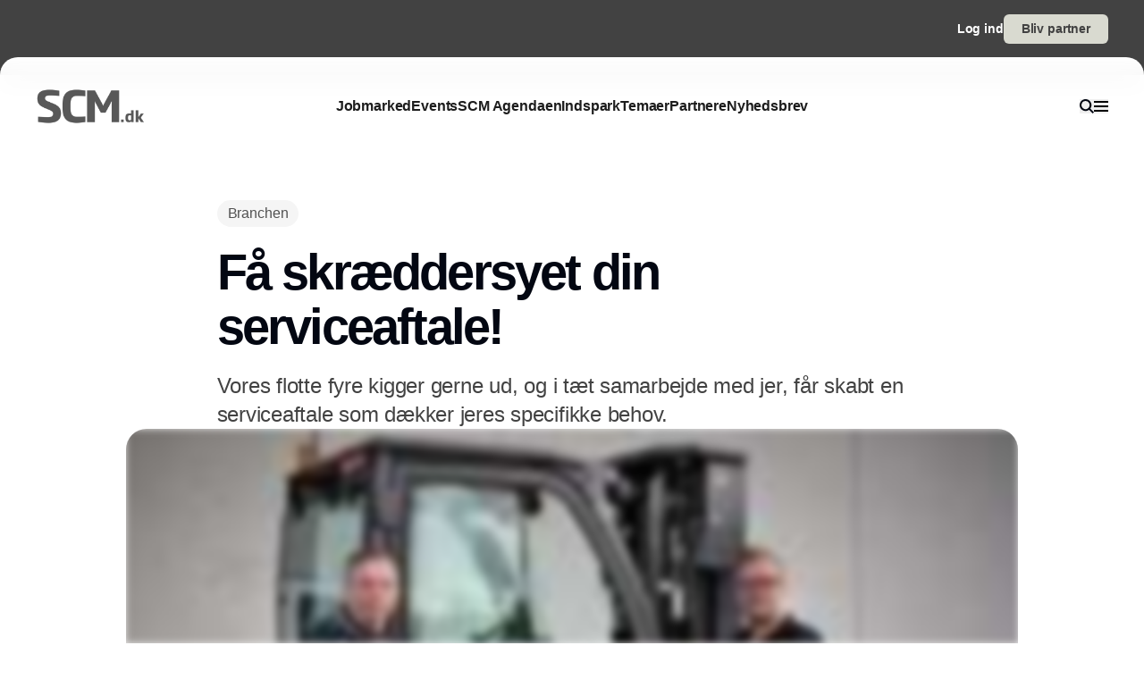

--- FILE ---
content_type: text/javascript; charset=utf-8
request_url: https://www.scm.dk/_nuxt/Cn2eDA8t.js
body_size: 275
content:
import{o,c as l,f as r}from"./CDTkZ6Bv.js";const t={viewBox:"0 0 48 49"};function n(d,e){return o(),l("svg",t,e[0]||(e[0]=[r("path",{fill:"#fff","fill-rule":"evenodd",d:"M48 24.068c0 13.255-10.745 24-24 24s-24-10.745-24-24 10.745-24 24-24 24 10.745 24 24m-10 0-22 14v-28z","clip-rule":"evenodd"},null,-1)]))}const a={render:n};export{a as default,n as render};
